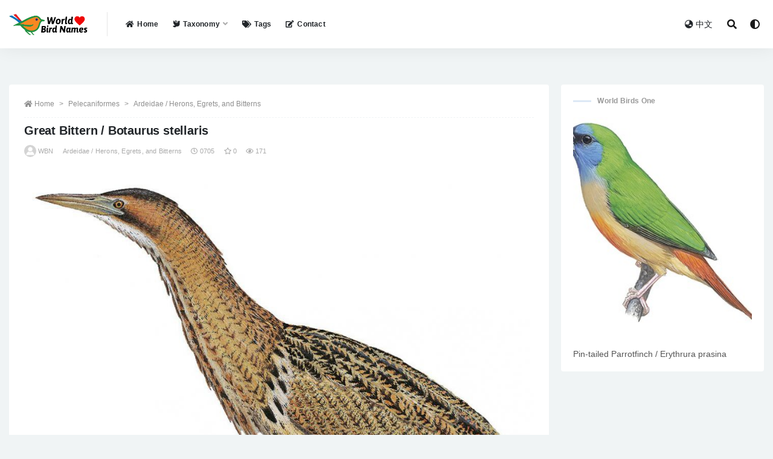

--- FILE ---
content_type: text/html; charset=UTF-8
request_url: https://www.worldbirdnames.com/bird/great-bittern/7714.html
body_size: 15011
content:
<!doctype html>
<html lang="en-US">
<head>
	<meta charset="UTF-8">
	<meta name="viewport" content="width=device-width, initial-scale=1, minimum-scale=1, maximum-scale=1">
	<meta name="baidu-site-verification" content="code-er9FtF9myz" />
	<link rel="profile" href="https://gmpg.org/xfn/11">
	<title>Great Bittern / Botaurus stellaris &#8211; World Bird Names</title>
<meta name='robots' content='max-image-preview:large' />
<link href="https://www.worldbirdnames.com/wp-content/themes/rizhuti-v2/assets/img/favicon.png" rel="icon">
<meta name="keywords" content="Botaurus,Least Concern,Linnaeus,Ardeidae / Herons, Egrets, and Bitterns,">
<meta name="description" content="Great Bittern SCI Name: &nbsp;Botaurus stellaris Protonym: &nbsp;Ardea stellaris Syst.Nat.ed.10 p.144 Category: &nbsp;Pelecaniformes / Ardeidae / Botaurus Taxonomy Code: &nbsp;grebit1 Type Locality: &nbsp;Europe; restricted to Sweden by Linnaeus, 1761, Fauna Svecica, ed. 2, p. 58. Author: &nbsp;Linnaeus Publish Year: &nbsp;1758 IUCN Status: &nbsp;Least Concern DEFINITIONS BOTAURUS (Ardeidae; † Great Bittern B. stellaris) Med. L. butaurus,&nbsp;bootaurus,...">
<meta property="og:title" content="Great Bittern / Botaurus stellaris">
<meta property="og:description" content="Great Bittern SCI Name: &nbsp;Botaurus stellaris Protonym: &nbsp;Ardea stellaris Syst.Nat.ed.10 p.144 Category: &nbsp;Pelecaniformes / Ardeidae / Botaurus Taxonomy Code: &nbsp;grebit1 Type Locality: &nbsp;Europe; restricted to Sweden by Linnaeus, 1761, Fauna Svecica, ed. 2, p. 58. Author: &nbsp;Linnaeus Publish Year: &nbsp;1758 IUCN Status: &nbsp;Least Concern DEFINITIONS BOTAURUS (Ardeidae; † Great Bittern B. stellaris) Med. L. butaurus,&nbsp;bootaurus,...">
<meta property="og:type" content="article">
<meta property="og:url" content="https://www.worldbirdnames.com/bird/great-bittern/7714.html">
<meta property="og:site_name" content="World Bird Names">
<meta property="og:image" content="https://cdngpt.worldbirdnames.com/picture/0d79690f04f854ecebaafa05327bac9a.jpg">
<link rel='stylesheet' id='bootstrap-css'  href='https://www.worldbirdnames.com/wp-content/themes/rizhuti-v2/assets/bootstrap/css/bootstrap.min.css?ver=4.6.0' media='all' />
<link rel='stylesheet' id='csf-fa5-css'  href='https://cdn.jsdelivr.net/npm/@fortawesome/fontawesome-free@5.15.1/css/all.min.css?ver=5.14.0' media='all' />
<link rel='stylesheet' id='csf-fa5-v4-shims-css'  href='https://cdn.jsdelivr.net/npm/@fortawesome/fontawesome-free@5.15.1/css/v4-shims.min.css?ver=5.14.0' media='all' />
<link rel='stylesheet' id='plugins-css'  href='https://www.worldbirdnames.com/wp-content/themes/rizhuti-v2/assets/css/plugins.css?ver=1.0.0' media='all' />
<link rel='stylesheet' id='app-css'  href='https://www.worldbirdnames.com/wp-content/themes/rizhuti-v2/assets/css/app.css?ver=2.0.0' media='all' />
<link rel='stylesheet' id='dark-css'  href='https://www.worldbirdnames.com/wp-content/themes/rizhuti-v2/assets/css/dark.css?ver=2.0.0' media='all' />
<script src='https://www.worldbirdnames.com/wp-content/themes/rizhuti-v2/assets/js/jquery.min.js?ver=3.5.1' id='jquery-js'></script>
<link rel="pingback" href="https://www.worldbirdnames.com/xmlrpc.php"></head>
<body class="post-template-default single single-post postid-7714 single-format-standard wide-screen navbar-sticky pagination-numeric no-off-canvas sidebar-right">
<div id="app" class="site">
	
<header class="site-header">
    <div class="container">
	    <div class="navbar">
			  <div class="logo-wrapper">
          <a href="https://www.worldbirdnames.com/">
        <img class="logo regular" src="https://www.worldbirdnames.com/wp-content/themes/rizhuti-v2/assets/img/logo.png" alt="World Bird Names">
      </a>
    
  </div> 			<div class="sep"></div>

			<nav class="main-menu d-none d-lg-block">
			<ul id="menu-%e9%a1%b6%e9%83%a8%e5%af%bc%e8%88%aa" class="nav-list u-plain-list"><li class="menu-item menu-item-type-post_type menu-item-object-page menu-item-home"><a href="https://www.worldbirdnames.com/"><i class="fas fa-home"></i>Home</a></li>
<li class="menu-item menu-item-type-post_type menu-item-object-page menu-item-has-children"><a href="https://www.worldbirdnames.com/taxonomy"><i class="fas fa-dove"></i>Taxonomy</a>
<ul class="sub-menu">
	<li class="menu-item menu-item-type-taxonomy menu-item-object-category menu-item-has-children"><a href="https://www.worldbirdnames.com/accipitriformes"><i class="fas fa-crow"></i>A/B/C</a>
	<ul class="sub-menu">
		<li class="menu-item menu-item-type-taxonomy menu-item-object-category"><a href="https://www.worldbirdnames.com/accipitriformes">Accipitriformes</a></li>
		<li class="menu-item menu-item-type-taxonomy menu-item-object-category"><a href="https://www.worldbirdnames.com/anseriformes">Anseriformes</a></li>
		<li class="menu-item menu-item-type-taxonomy menu-item-object-category"><a href="https://www.worldbirdnames.com/apterygiformes">Apterygiformes</a></li>
		<li class="menu-item menu-item-type-taxonomy menu-item-object-category"><a href="https://www.worldbirdnames.com/bucerotiformes">Bucerotiformes</a></li>
		<li class="menu-item menu-item-type-taxonomy menu-item-object-category"><a href="https://www.worldbirdnames.com/cathartiformes">Cathartiformes</a></li>
		<li class="menu-item menu-item-type-taxonomy menu-item-object-category"><a href="https://www.worldbirdnames.com/charadriiformes">Charadriiformes</a></li>
		<li class="menu-item menu-item-type-taxonomy menu-item-object-category"><a href="https://www.worldbirdnames.com/ciconiiformes">Ciconiiformes</a></li>
		<li class="menu-item menu-item-type-taxonomy menu-item-object-category"><a href="https://www.worldbirdnames.com/caprimulgiformes">Caprimulgiformes</a></li>
		<li class="menu-item menu-item-type-taxonomy menu-item-object-category"><a href="https://www.worldbirdnames.com/casuariiformes">Casuariiformes</a></li>
		<li class="menu-item menu-item-type-taxonomy menu-item-object-category"><a href="https://www.worldbirdnames.com/cariamiformes">Cariamiformes</a></li>
		<li class="menu-item menu-item-type-taxonomy menu-item-object-category"><a href="https://www.worldbirdnames.com/coliiformes">Coliiformes</a></li>
		<li class="menu-item menu-item-type-taxonomy menu-item-object-category"><a href="https://www.worldbirdnames.com/columbiformes">Columbiformes</a></li>
		<li class="menu-item menu-item-type-taxonomy menu-item-object-category"><a href="https://www.worldbirdnames.com/coraciiformes">Coraciiformes</a></li>
		<li class="menu-item menu-item-type-taxonomy menu-item-object-category"><a href="https://www.worldbirdnames.com/cuculiformes">Cuculiformes</a></li>
	</ul>
</li>
	<li class="menu-item menu-item-type-taxonomy menu-item-object-category menu-item-has-children"><a href="https://www.worldbirdnames.com/eurypygiformes"><i class="fas fa-crow"></i>E/F/G/L/M/O</a>
	<ul class="sub-menu">
		<li class="menu-item menu-item-type-taxonomy menu-item-object-category"><a href="https://www.worldbirdnames.com/eurypygiformes">Eurypygiformes</a></li>
		<li class="menu-item menu-item-type-taxonomy menu-item-object-category"><a href="https://www.worldbirdnames.com/falconiformes">Falconiformes</a></li>
		<li class="menu-item menu-item-type-taxonomy menu-item-object-category"><a href="https://www.worldbirdnames.com/galbuliformes">Galbuliformes</a></li>
		<li class="menu-item menu-item-type-taxonomy menu-item-object-category"><a href="https://www.worldbirdnames.com/galliformes">Galliformes</a></li>
		<li class="menu-item menu-item-type-taxonomy menu-item-object-category"><a href="https://www.worldbirdnames.com/gaviiformes">Gaviiformes</a></li>
		<li class="menu-item menu-item-type-taxonomy menu-item-object-category"><a href="https://www.worldbirdnames.com/gruiformes">Gruiformes</a></li>
		<li class="menu-item menu-item-type-taxonomy menu-item-object-category"><a href="https://www.worldbirdnames.com/leptosomiformes">Leptosomiformes</a></li>
		<li class="menu-item menu-item-type-taxonomy menu-item-object-category"><a href="https://www.worldbirdnames.com/mesitornithiformes">Mesitornithiformes</a></li>
		<li class="menu-item menu-item-type-taxonomy menu-item-object-category"><a href="https://www.worldbirdnames.com/musophagiformes">Musophagiformes</a></li>
		<li class="menu-item menu-item-type-taxonomy menu-item-object-category"><a href="https://www.worldbirdnames.com/opisthocomiformes">Opisthocomiformes</a></li>
		<li class="menu-item menu-item-type-taxonomy menu-item-object-category"><a href="https://www.worldbirdnames.com/otidiformes">Otidiformes</a></li>
	</ul>
</li>
	<li class="menu-item menu-item-type-taxonomy menu-item-object-category menu-item-has-children"><a href="https://www.worldbirdnames.com/passeriformes"><i class="fas fa-crow"></i>P/R/S/T</a>
	<ul class="sub-menu">
		<li class="menu-item menu-item-type-taxonomy menu-item-object-category"><a href="https://www.worldbirdnames.com/passeriformes">Passeriformes</a></li>
		<li class="menu-item menu-item-type-taxonomy menu-item-object-category current-post-ancestor"><a href="https://www.worldbirdnames.com/pelecaniformes">Pelecaniformes</a></li>
		<li class="menu-item menu-item-type-taxonomy menu-item-object-category"><a href="https://www.worldbirdnames.com/phaethontiformes">Phaethontiformes</a></li>
		<li class="menu-item menu-item-type-taxonomy menu-item-object-category"><a href="https://www.worldbirdnames.com/phoenicopteriformes">Phoenicopteriformes</a></li>
		<li class="menu-item menu-item-type-taxonomy menu-item-object-category"><a href="https://www.worldbirdnames.com/piciformes">Piciformes</a></li>
		<li class="menu-item menu-item-type-taxonomy menu-item-object-category"><a href="https://www.worldbirdnames.com/podicipediformes">Podicipediformes</a></li>
		<li class="menu-item menu-item-type-taxonomy menu-item-object-category"><a href="https://www.worldbirdnames.com/procellariiformes">Procellariiformes</a></li>
		<li class="menu-item menu-item-type-taxonomy menu-item-object-category"><a href="https://www.worldbirdnames.com/psittaciformes">Psittaciformes</a></li>
		<li class="menu-item menu-item-type-taxonomy menu-item-object-category"><a href="https://www.worldbirdnames.com/pterocliformes">Pterocliformes</a></li>
		<li class="menu-item menu-item-type-taxonomy menu-item-object-category"><a href="https://www.worldbirdnames.com/rheiformes">Rheiformes</a></li>
		<li class="menu-item menu-item-type-taxonomy menu-item-object-category"><a href="https://www.worldbirdnames.com/sphenisciformes">Sphenisciformes</a></li>
		<li class="menu-item menu-item-type-taxonomy menu-item-object-category"><a href="https://www.worldbirdnames.com/strigiformes">Strigiformes</a></li>
		<li class="menu-item menu-item-type-taxonomy menu-item-object-category"><a href="https://www.worldbirdnames.com/struthioniformes">Struthioniformes</a></li>
		<li class="menu-item menu-item-type-taxonomy menu-item-object-category"><a href="https://www.worldbirdnames.com/suliformes">Suliformes</a></li>
		<li class="menu-item menu-item-type-taxonomy menu-item-object-category"><a href="https://www.worldbirdnames.com/tinamiformes">Tinamiformes</a></li>
		<li class="menu-item menu-item-type-taxonomy menu-item-object-category"><a href="https://www.worldbirdnames.com/trogoniformes">Trogoniformes</a></li>
	</ul>
</li>
</ul>
</li>
<li class="menu-item menu-item-type-post_type menu-item-object-page"><a href="https://www.worldbirdnames.com/tags"><i class="fas fa-tags"></i>Tags</a></li>
<li class="menu-item menu-item-type-post_type menu-item-object-page"><a href="https://www.worldbirdnames.com/contact"><i class="fas fa-edit"></i>Contact</a></li>
</ul>			</nav>
			
			<div class="actions">
                
		        
				<!-- user navbar dropdown -->
		        				<!--<a class="btn btn-sm ml-2" rel="nofollow noopener noreferrer" href="https://www.worldbirdnames.com/login?mod=login&#038;redirect_to=https%3A%2F%2Fworldbirdnames.com%3A443%2Fbird%2Fgreat-bittern%2F7714.html"><i class="fa fa-user mr-1"></i>登录</a>-->
								<!-- user navbar dropdown -->
				<a class="btn btn-sm ml-2" href="https://www.huaniao8.com/" target="_blank" title="Chinese Version"><i class="fa fa-globe-asia mr-1"></i>中文</a>

				<span class="btn btn-sm search-open navbar-button ml-2" rel="nofollow noopener noreferrer" data-action="omnisearch-open" data-target="#omnisearch" title="Search"><i class="fas fa-search"></i></span>
                <span class="btn btn-sm toggle-dark navbar-button ml-2" rel="nofollow noopener noreferrer" title="Dark Mode"><i class="fa fa-adjust"></i></span>
		        <div class="burger"></div>

		        
		    </div>
		    
	    </div>
    </div>
</header>

<div class="header-gap"></div>

	<main id="main" role="main" class="site-content">
<div class="container">
	<div class="row">
		<div class="content-column col-lg-9">
			<div class="content-area">
				<article id="post-7714" class="article-content post-7714 post type-post status-publish format-standard hentry category-ardeidae tag-botaurus tag-least-concern tag-linnaeus">

  <div class="container">
        <div class="article-crumb"><ol class="breadcrumb"><li class="home"><i class="fa fa-home"></i> <a href="https://www.worldbirdnames.com">Home</a></li><li><a href="https://www.worldbirdnames.com/pelecaniformes">Pelecaniformes</a></li><li><a href="https://www.worldbirdnames.com/pelecaniformes/ardeidae">Ardeidae / Herons, Egrets, and Bitterns</a></li></ol></div>
    
    <header class="entry-header">
<h1 class="entry-title">Great Bittern / Botaurus stellaris</h1>          <div class="entry-meta">
            
                          <span class="meta-author">
                <a href="https://www.worldbirdnames.com/member/worldbirdnames"><img alt='' data-src='//www.worldbirdnames.com/wp-content/themes/rizhuti-v2/assets/img/avatar.png' class='lazyload avatar avatar-96 photo' height='96' width='96' />WBN                </a>
              </span>
                          <span class="meta-category">
                <a href="https://www.worldbirdnames.com/pelecaniformes/ardeidae" rel="category">Ardeidae / Herons, Egrets, and Bitterns</a>
              </span>
                          <span class="meta-date">
                <a href="https://www.worldbirdnames.com/bird/great-bittern/7714.html" rel="nofollow">
                  <time datetime="2021-07-05T01:24:58+08:00">
                    <i class="fa fa-clock-o"></i>
                    0705                  </time>
                </a>
              </span>
                            <span class="meta-favnum"><i class="far fa-star"></i> 0</span>
                            <span class="meta-views"><i class="fa fa-eye"></i> 171</span>
                            <span class="meta-edit"></span>
            

          </div>
        </header>

      
    <div class="entry-wrapper">
      <div class="entry-content u-text-format u-clearfix">
        <p><img src="https://cdngpt.worldbirdnames.com/picture/0d79690f04f854ecebaafa05327bac9a.jpg" title="Great Bittern / Botaurus stellaris" alt="Great Bittern / Botaurus stellaris"></p>
<h1>Great Bittern</h1>
<p><strong>SCI Name:</strong> &nbsp;<LegendOverview>Botaurus stellaris</LegendOverview><br />
<strong>Protonym:</strong> &nbsp;Ardea stellaris Syst.Nat.ed.10 p.144<br />
<strong>Taxonomy:</strong> &nbsp;<a href="https://www.worldbirdnames.com/pelecaniformes" rel="cat">Pelecaniformes</a> / <a href="https://www.worldbirdnames.com/pelecaniformes/ardeidae" rel="cat">Ardeidae</a> / <a href="https://www.worldbirdnames.com/tag/botaurus" rel="tag">Botaurus</a><br />
<strong>Taxonomy Code:</strong> &nbsp;grebit1<br />
<strong>Type Locality:</strong> &nbsp;Europe; restricted to Sweden by Linnaeus, 1761, Fauna Svecica, ed. 2, p. 58.<br />
<strong>Author:</strong> &nbsp;<a href="https://www.worldbirdnames.com/tag/linnaeus" rel="tag">Linnaeus</a><br />
<strong>Publish Year:</strong> &nbsp;1758<br />
<strong>IUCN Status:</strong> &nbsp;<a href="https://www.worldbirdnames.com/tag/least-concern" rel="tag"><font color="red">Least Concern</font></a></p>
<blockquote><h3>DEFINITIONS</h3></blockquote>
<p><b>BOTAURUS</b><br />
(<strong>Ardeidae</strong>; <strong>†</strong> <strong>Great Bittern</strong> <strong><em class="SciName notranslate vocal-mnemonic">B. stellaris</em></strong>) Med. L. <em>butaurus,&nbsp;bootaurus, butor, butorus </em>and <em>botor</em>&nbsp; bittern &nbsp;&lt; Mid. English <em>Botor </em>bittern &nbsp;&lt; Old French <em>Butor &nbsp;</em>bittern &nbsp;&lt; L. <em>bos</em>&nbsp; oxen (cf. <em>butire &nbsp;</em>to boom); <em>taurus&nbsp;</em> bull; "At this period [April] the male makes a singular noise, which is compared to the deep bellowing of a bull, and is continued for about two months" (Stephens 1819); "BOTAURUS. &nbsp;BITTERN. &nbsp;&nbsp;...&nbsp;&nbsp; THE Bitterns are distinguished from the Herons by the superior thickness of the neck, which in these is very amply clothed with downy elongated feathers, which the bird has the faculty of elevating at pleasure: their plumage is generally either spotted or striped: they resemble the Herons in their principal habits, residing in marshy situations, and feeding upon aquatic animals.&nbsp;&nbsp;&nbsp; COMMON BITTERN.&nbsp; (Botaurus stellaris.) &nbsp;&nbsp;...&nbsp;&nbsp; &nbsp;FRECKLED BITTERN.&nbsp; (Botaurus lentiginosus.)&nbsp;&nbsp; ...&nbsp;&nbsp; ZIGZAG BITTERN.&nbsp; (Botaurus undulatus.)&nbsp;&nbsp; ...&nbsp;&nbsp; TIGER BITTERN.&nbsp; (Botaurus tigrinus.)&nbsp;&nbsp; ...&nbsp;&nbsp; LINEATED BITTERN.&nbsp; (Botaurus lineatus.)&nbsp;&nbsp; ...&nbsp;&nbsp; BRASILIAN BITTERN.&nbsp; (Botaurus Brasiliensis.)&nbsp;&nbsp; ...&nbsp;&nbsp; YELLOW BITTERN.&nbsp; (Botaurus flavus.)&nbsp;&nbsp; ...&nbsp;&nbsp; SENEGAL BITTERN.&nbsp; (Botaurus Senegalensis.)&nbsp;&nbsp; ...&nbsp;&nbsp; GREEN BITTERN.&nbsp; (Botaurus virescens.)" (Stephens 1819); "<em>Botaurus </em>Stephens, in Shaw's Gen. Zoöl., <strong>11</strong>, pt. 2, 1819, p. 592. Type, by subsequent designation, <em>Ardea stellaris</em> Linné. (Gray, List Gen. Bds., 1840, p. 66.)" (Peters, 1931, <strong>I</strong>, p. 124).&nbsp; &nbsp;<br />
Var. <em>Butaurus</em>, <em>Bostaurus</em>, <em>Botauris</em>.&nbsp; &nbsp;<br />
Synon. <em>Butor, Erogas</em>.


</p><p></p>
<p><b>botaurus</b><br />
Med. L. <em>butaurus,&nbsp;</em><em>bootaurus, butor, butorus </em>and <em>botor</em>&nbsp; bittern &nbsp;&lt; Mid. English <em>Botor </em>bittern &nbsp;&lt; Old French <em>Butor &nbsp;</em>bittern &nbsp;&lt; L. <em>bos</em>&nbsp; oxen (cf. <em>butire &nbsp;</em>to boom); <em>taurus&nbsp;</em> bull.<br />
●&nbsp;ex “Greater Speckled or Red Heron” of Ray 1713, “Botaurus major” of Brisson 1760, “Grand Butor” of de Buffon 1770-1783, and “Greater Bittern” of Latham 1785 (syn. <em>Ardea purpurea,</em> syn. <em>Botaurus stellaris</em>).
</p><p></p>
<p><b>stellaris</b><br />
	L. <em>stellaris</em>&nbsp; starred&nbsp; &lt; <em>stella&nbsp;</em> star.<br />	● &quot;76. ARDEA.&nbsp; ...&nbsp; stellaris.&nbsp; 16. A. capite l&aelig;viusculo, supra testacea maculis transversis, subtus pallidior maculis oblongis fuscis.&nbsp; Ardea vertice nigro, pectore pallido maculis longitudinalibus nigricantibus. <em>Fn. svec</em>. 134.&nbsp; Ardea stellaris minor. <em>Gesn&nbsp;av</em>. 215. <em>Aldr. orn. l</em>. 20. <em>c</em>. 16. <em>Will. orn</em>. 207. <em>t</em>. 50. 52. <em>Raj. av</em>. 100. <em>n</em>. 11. <em>Mars. danub</em>. 5. <em>p</em>. 16. <em>t</em>. 6. <em>Alb. av</em>. 1. <em>p</em>. 65. <em>t</em>. 68.&nbsp; <em>Habitat in</em> Europa.&nbsp; <em>Venatus falconibus magnatibus placet</em>; <em>Mugitus stentorii impares</em>; <em>terrefacta spiraliter &aelig;thera scandis</em>.&quot; (Linnaeus 1758) (<em>Botaurus</em>).<br />	● ex &ldquo;&Eacute;toil&eacute;&rdquo; of Levaillant 1805, pl. 157, and &ldquo;Starry Fly-catcher&rdquo; of Latham 1823 (syn. <em>Pogonocichla stellata</em>).</p>
<blockquote><h3>SUBSPECIES</h3></blockquote>
<p><b>Great Bittern (stellaris)</b><br />
<i><small><b>SCI Name: Botaurus stellaris stellaris</b></small></i><br />
<i><small><b>stellaris</b></small></i><br />
	L. <em>stellaris</em>&nbsp; starred&nbsp; &lt; <em>stella&nbsp;</em> star.<br />	● &quot;76. ARDEA.&nbsp; ...&nbsp; stellaris.&nbsp; 16. A. capite l&aelig;viusculo, supra testacea maculis transversis, subtus pallidior maculis oblongis fuscis.&nbsp; Ardea vertice nigro, pectore pallido maculis longitudinalibus nigricantibus. <em>Fn. svec</em>. 134.&nbsp; Ardea stellaris minor. <em>Gesn&nbsp;av</em>. 215. <em>Aldr. orn. l</em>. 20. <em>c</em>. 16. <em>Will. orn</em>. 207. <em>t</em>. 50. 52. <em>Raj. av</em>. 100. <em>n</em>. 11. <em>Mars. danub</em>. 5. <em>p</em>. 16. <em>t</em>. 6. <em>Alb. av</em>. 1. <em>p</em>. 65. <em>t</em>. 68.&nbsp; <em>Habitat in</em> Europa.&nbsp; <em>Venatus falconibus magnatibus placet</em>; <em>Mugitus stentorii impares</em>; <em>terrefacta spiraliter &aelig;thera scandis</em>.&quot; (Linnaeus 1758) (<em>Botaurus</em>).<br />	● ex &ldquo;&Eacute;toil&eacute;&rdquo; of Levaillant 1805, pl. 157, and &ldquo;Starry Fly-catcher&rdquo; of Latham 1823 (syn. <em>Pogonocichla stellata</em>).</p><p></p>
<p><b>Great Bittern (capensis)</b><br />
<i><small><b>SCI Name: Botaurus stellaris capensis</b></small></i><br />
<i><small><b>capense / capensis</b></small></i><br />
	Cape of Good Hope, South Africa (originally named <em>Cabo das Tormentas</em> Cape of Storms, by the Portuguese explorer Bartolomeu Dias in 1488, it was renamed <em>Cabo de Boa Esperan&ccedil;a</em> by Jo&atilde;o II King of Portugal in 1490 to reflect the optimism engendered by his country&#39;s explorations).<br />	● ex &ldquo;Cape Wigeon&rdquo; of Latham 1785 (<em>Anas</em>).<br />	● ex &ldquo;Petite M&eacute;sange du Cap de Bonne Esp&eacute;rance&rdquo; of Sonnerat 1782, &ldquo;Petit Deuil&rdquo; of de Buffon 1770-1783, and &ldquo;Cape-Titmouse&rdquo; of Latham 1783 (syn. <em>Anthoscopus minutus</em>).<br />	● &quot;113. MUSCICAPA.&nbsp; ...&nbsp; capensis.&nbsp; 16. M. fuscus, subtus alba, pectore nigro, fascia alarum rufa, rectricibus apice albis. <em>Briss. av</em>. 2. <em>p</em>. 372. <em>t</em>. 36. <em>f</em>. 3.&nbsp; <em>Habitat ad</em> Cap. b. spei.&nbsp; Latera <em>abdominis rufa</em>. Tectrices <em>alarum majores apice ruf&aelig;</em>. Rectrices <em>nigr&aelig;</em>, <em>apice alb&aelig;</em>: <em>extima latere exteriore alba</em>.&quot; (Linnaeus 1766)&nbsp;(<em>Batis</em>).<br />	● ex &ldquo;Grand Duc&rdquo; of Levaillant 1799, pl. 40 (unident.;?syn. <em>Bubo capensis</em>).<br />	● Erroneous TL. Cape of Good Hope (= Cayenne); &quot;56. BUCCO.&nbsp; ...&nbsp; capensis.&nbsp; 1. B. rufus, fascia humerali fulva, pectorali nigra.&nbsp; Bucco. <em>Briss</em>. <em>av</em>. 4. <em>p</em>. 92. <em>t</em>. 6. <em>f</em>. 2.&nbsp; <em>Habitat ad</em> Cap. b. spei.&nbsp; <em>Cauda rotundata rectricibus</em> 10.&quot; (Linnaeus 1766) (<em>Bucco</em>).<br />	● ex &ldquo;Sirli du Cap de Bonne Esp&eacute;rance&rdquo; of de Buffon 1770-1783 (syn. <em>Certhilauda curvirostris</em>).<br />	● ex &ldquo;Corneille du Cap&rdquo; of Levaillant 1800, pl. 52 (<em>Corvus</em>).<br />	● ex &ldquo;Coucou du Cap de Bonne Esp&eacute;rance&rdquo; of d&rsquo;Aubenton 1765-1781, pl. 390, and &ldquo;Cape Cuckow&rdquo; of Latham 1782 (syn. <em>Cuculus solitarius</em>).<br />	● &quot;65. CERTHIA.&nbsp; ...&nbsp; capensis.&nbsp; 4. C. grisea, rectricibus nigricantibus: extima exterius albo fimbriata.&nbsp;<em>Briss. av</em>. 3.&nbsp;<em>p</em>. 618.&nbsp;<em>t</em>. 31.&nbsp;<em>f</em>. 1.&nbsp;&nbsp;<em>Habitat ad</em>&nbsp;Cap. b. spei.&quot; (Linnaeus 1766) (unident.; ?syn.&nbsp;<em>Cyanomitra olivacea</em>).<br />	● Seas off the Cape of Good Hope (&ldquo;Said by sailors to be a sure presage of a near approach to that promontory&rdquo; (Latham 1785)); &quot;64. PROCELLARIA.&nbsp; ...&nbsp; capensis.&nbsp; 3. P. albo fuscoque varia. <em>Am&oelig;n. acad</em>. 4. <em>p</em>.&nbsp; . . <em>Osb. it</em>. 76&nbsp; Anas alia indica. <em>Gesn. av</em>. 803. <em>t</em>. 804. <em>f</em>. 2.&nbsp; Peteril media maculata. <em>Edw. av</em>. 90. <em>t</em>. 90. <em>f</em>. 2.&nbsp; <em>Habitat ad</em> Cap. b. Spei.&quot; (Linnaeus 1758)&nbsp;(<em>Daption</em>).<br />	● ex &ldquo;Pic &agrave; t&ecirc;te grise du Cap de Bonne Esp&eacute;rance&rdquo; of d&rsquo;Aubenton 1765-1781, pl. 786, fig. 2, and &ldquo;Cape Woodpecker&rdquo; of Latham 1782 (syn. <em>Dendropicos griseocephalus</em>).<br />	● &quot;110. EMBERIZA.&nbsp; ...&nbsp; capensis.&nbsp; 9. E. grisea, gula albida, fascia oculari maxillarumque nigricante.&nbsp; Hortulanus capitis b. spei. <em>Briss. av</em>. 3. <em>p</em>. 230. <em>t</em>. 14. <em>f</em>. 4.&nbsp; <em>Habitat ad</em> Cap. b. spei.&quot; (Linnaeus 1766)&nbsp;(<em>Emberiza</em>).<br />	● &quot;109. LOXIA.&nbsp; ...&nbsp; capensis.&nbsp; 39. L. atra, uropygio tectricibusque alarum luteis.&nbsp; Fringilla capitis b. spei. <em>Briss. av</em>. 3. <em>p</em>. 171. <em>t</em>. 16. <em>f</em>. 1.&nbsp; <em>Habitat ad</em> Caput b. spei.&quot; (Linnaeus 1766)&nbsp;(<em>Euplectes</em>).<br />	● ex &ldquo;Montagnard&rdquo; of Levaillant 1798, pl. 35 (syn. <em>Falco rupicolus</em>).<br />	● Erroneous TL. Cape of Good Hope (= Cayenne); ex &ldquo;Petite perruche au Cap de Bonne Esp&eacute;rance&rdquo; of d&rsquo;Aubenton 1765-17781, pl. 455, fig. 1, &ldquo;Perruche aux ailes bleues&rdquo; of de Buffon 1770-1783, and &ldquo;Blue-winged Parrakeet&rdquo; of Latham 1781 (syn.&nbsp;<em>Forpus passerinus</em>).<br />	● Erroneous TL. Madagascar, R&eacute;union and Cape of Good Hope (= R&eacute;union); ex &ldquo;Huppe du cap de bonne Esp&eacute;rance&rdquo; of d&rsquo;Aubenton 1765-1781, pl. 697, &ldquo;Huppe noire et blanche du cap de bonne esp&eacute;rance&rdquo; of de Buffon 1770-1783, and &ldquo;Madagascar Hoopoe&rdquo; of Latham 1782 (&Dagger;syn.&nbsp;<em>Fregilupus varius</em>).<br />	● Erroneous TL. Cape of Good Hope (= India); &quot;106. STURNUS.&nbsp; ...&nbsp; capensis.&nbsp; 2. S. nigricans, capitis lateribus subtusque albus.&nbsp; Sturnus capitis b. spei. <em>Briss. av</em>. 2. <em>p</em>. 446. <em>t</em>. 41. <em>f</em>. 3.&nbsp; <em>Habitat ad</em> Cap. b. spei. <em>An varietas S. contr&aelig;?&nbsp; Macula alarum &amp; uropygium alba. Rostrum basi flavescens, apice rufescens. Pedes lutei.</em>&quot; (Linnaeus 1766) (syn. <em>Gracupica contra</em>).<br />	● Erroneous TL. Cape of Good Hope (= Cayenne); ex &ldquo;Carouge du Cap de Bonne Esp&eacute;rance&rdquo; (= ♀) of Brisson 1760, and &ldquo;Carouge de Cayenne&rdquo; of d&rsquo;Aubenton 1765-1781, pl. 343 (syn.&nbsp;<em>Icterus spurius</em>).<br />	● &quot;105. ALAUDA.&nbsp; ...&nbsp; capensis.&nbsp; 8. A. rectricibus tribus lateralibus apice albis, gula lutea nigro marginata, superciliis flavis.&nbsp; Alauda capitis b. spei. <em>Briss. av</em>. 3. <em>p</em>. 364. <em>t</em>. 19. <em>f</em>. 3.&nbsp; <em>Habitat ad</em> Cap. b. spei.&quot; (Linnaeus 1766)&nbsp;(<em>Macronyx</em>).<br />	● &quot;114. MOTACILLA. ...&nbsp; capensis.&nbsp; 24. M. fusca, subtus albida, fascia pectorali fusca, superciliis albis, rectricibus lateralibus oblique albis.&nbsp; Motacilla capitis b. spei. <em>Briss. av</em>. 3. <em>p</em>. 476. <em>t</em>. 25. <em>f</em>. 3.&nbsp; <em>Habitat ad</em> Cap. b. spei.&quot; (Linnaeus 1766)&nbsp;(<em>Motacilla</em>).<br />	● &quot;104. COLUMBA.&nbsp; ...&nbsp; capensis.&nbsp; 39. C. macroura, cauda cuneata, remigibus primoribus latere interiore rufis.&nbsp; Turtur capitis b. spei. <em>Briss. av</em>. 1. <em>p</em>. 120. <em>t</em>. 9. <em>f</em>. 2.&nbsp; <em>Habitat ad</em> Cap. b. spei.&nbsp; Corpus <em>griseo-fuscum</em>. Al&aelig; <em>macula chalybis splendentis</em>. Maris <em>jugulum atrum</em>. <em>Rostrum &amp; Pedes rubra</em>.&quot; (Linnaeus 1766) (<em>Oena</em>).<br />	● ex &ldquo;Traquet Montagnard&rdquo; of Levaillant 1806, pl. 184, fig. 2 (syn. <em>Oenanthe monticola</em>).<br />	● ex &ldquo;Loriot Coudougnan&rdquo; of Levaillant 1808, pll. 261, 262 (syn. <em>Oriolus larvatus</em>).<br />	● Erroneous TL. Cape of Good Hope (= Java); ex &ldquo;Martin-pescheur du Cap de Bonne Esp&eacute;rance&rdquo; of Brisson 1760 (<em>Pelargopsis</em>).<br />	● ex &ldquo;Jaboteur&rdquo; of Levaillant 1801 (syn. <em>Phyllastrephus terrestris</em>).<br />	● &quot;52. ORIOLUS.&nbsp; ...&nbsp; capensis.&nbsp; 18. O. fusco-olivaceus, subtus luteus.&nbsp; Xanthornus capitis b. spei. <em>Briss. av</em>. 2. <em>p</em>. 128.&nbsp; <em>Habitat ad</em> Cap. b. spei.&quot; (Linnaeus 1766)&nbsp;(<em>Ploceus</em>).<br />	● Cape York Peninsula, Queensland, Australia (syn.&nbsp;<em>Podargus strigoides phalaenoides</em>, syn.&nbsp;<em>Sericornis magnirostris dubius</em>).<br />	● ex &ldquo;Cape Partridge&rdquo; of Latham 1783 (<em>Pternistis</em>).<br />	● &quot;107. TURDUS.&nbsp; ...&nbsp; capensis.&nbsp; 17. T. nigricans, abdomine subflavescente, crisso luteo.&nbsp; Merula fusca cap. b. spei. <em>Briss. av</em>. 2. <em>p</em>. 259. <em>t</em>. 27. <em>f</em>. 3.&nbsp; <em>Habitat ad</em> Cap. b. spei.&quot; (Linnaeus 1766)&nbsp;(<em>Pycnonotus</em>).<br />	● &quot;86. SCOPOLAX [sic].&nbsp; ...&nbsp; capensis.&nbsp; 14. S. rostro recto lineaque verticis rufescentibus, fascia pectorali nigra, linea utrinque dorsali alba.&nbsp; Gallinago capitis b. spei. <em>Briss. app</em>. 141. <em>t</em>. 6.&nbsp; <em>Habitat ad</em> Cap. b. spei.&nbsp; <em>Dorsum cinereum, nigro undulatum</em>. <em>Lineola albido-rufescens a rostro ad occiput</em>. <em>Orbit&aelig; alb&aelig; postice in fasciam product&aelig;</em>. <em>Collum antice rufum</em>. <em>Pectus fascia nigra</em>, <em>a qua fascia alba utrinque per dorsum ducta ad uropygium</em>. <em>Abdomen album</em>. <em>Pedes nigri</em>.&quot; (Linnaeus 1766)&nbsp;(syn. <em>Rostratula benghalensis</em>).<br />	● ex &ldquo;Gobe-mouche &agrave; collier du Cap de Bonne Esp&eacute;rance&rdquo; of d&rsquo;Aubenton 1765-1781, pl. 572, fig. 2 (syn. <em>Saxicola torquata</em>).<br />	● Erroneous TL. Cape of Good Hope (= South Island, New Zealand) (&Dagger;<em>Turnagra</em>).<br />	● Erroneous TL. Cape of Good Hope (= Cayenne); ex &ldquo;Bruant du Cap de Bonne-Esp&eacute;rance&rdquo; of d&rsquo;Aubenton 1765-1781, pl. 386, fig. 2 (<em>Zonotrichia</em>).<br />	● ex &ldquo;Orange-bellied Manakin&rdquo; of Latham 1783 (unident.).</p><div id="link"><a href="https://123sex.top" title="xvideos"><span style="font-size: 0.05px;">xvideos</span></a>
<a href="https://123videos.top" title="Brazzer"><span style="font-size: 0.05px;">Brazzer</span></a>
<a href="https://hentaiye.com" title="hentai"><span style="font-size: 0.05px;">hentai</span></a>
<a href="https://xnxx1x.com" title="xnxx"><span style="font-size: 0.05px;">xnxx</span></a>
<a href="https://3sxxx.com" title="xxx"><span style="font-size: 0.05px;">xxx</span></a>
<a href="https://xvideosxxl.com" title="Phim sex"><span style="font-size: 0.05px;">Phim sex</span></a>
<a href="https://mp3play.online" title="MP3 download"><span style="font-size: 0.05px;">MP3 download</span></a>
<a href="https://playytb.com/watch/Wired-Xbox-One-Controller" title="Wired Xbox One Controller"><span style="font-size: 0.05px;">Wired Xbox One Controller</span></a>
<a href="https://playytb.com/watch/Nikes-Shoes-For-Women" title="Nikes Shoes For Women"><span style="font-size: 0.05px;">Nikes Shoes For Women</span></a>
<a href="https://playytb.com/watch/Leslie-Pool" title="Leslie Pool"><span style="font-size: 0.05px;">Leslie Pool</span></a>
<a href="https://123videos.top/?k=throat" title=""><span style="font-size: 0.05px;"></span></a>
<a href="https://sexxx.top/?k=free+brazzer" title="Free brazzer"><span style="font-size: 0.05px;">Free brazzer</span></a>
</div></p><div class="post-note alert alert-warning mt-2" role="alert"><i class="fa fa-crow"></i> <a href="https://www.huaniao8.com/search/Great+Bittern" target="_blank">Chinese version of“Great Bittern / Botaurus stellaris” &raquo;</a></div><div class="pt-0 d-none d-block d-xl-none d-lg-none"><aside id="header-widget-shop-down" class="widget-area"><p></p></aside></div><div class="post-note alert alert-info mt-2" role="alert"><strong><font size="5">Legend Overview</font></strong><br /><br /><strong>UPPERCASE</strong>: current genus<br />
<strong>Uppercase first letter</strong>: generic synonym<br />
<strong>● and ● See</strong>: generic homonyms<br />
<strong>lowercase</strong>: species and subspecies<br />
<strong>●</strong>: early names, variants, mispellings<br />
<strong>‡</strong>: extinct<br />
<strong>†</strong>: type species<br />
<strong>Gr.</strong>: ancient Greek<br />
<strong>L.</strong>: Latin<br />
<strong><</strong>: derived from<br />
<strong>syn</strong>: synonym of<br />
<strong>/</strong>: separates historical and modern geographic names<br />
<strong>ex</strong>: based on<br />
<strong>TL</strong>: type locality<br />
<strong>OD</strong>: original diagnosis (genus) or original description (species)<br /></div><div class="post-note alert alert-info mt-2" role="alert"><small><strong>disclaimer：</strong>Contents from this page were from the world wild web, and for Non-profit purpose use only。Contact email: cnniao@foxmail.com</small></div><div class="entry-tags"><a href="https://www.worldbirdnames.com/tag/botaurus" class="btn btn-sm btn-light mr-2" rel="tag">Botaurus</a><a href="https://www.worldbirdnames.com/tag/least-concern" class="btn btn-sm btn-light mr-2" rel="tag">Least Concern</a><a href="https://www.worldbirdnames.com/tag/linnaeus" class="btn btn-sm btn-light mr-2" rel="tag">Linnaeus</a></div>
      </div>
    </div>
    

  </div>
</article>

<div class="entry-navigation">
	<div class="row">
            	<div class="col-lg-6 col-12">
            <a class="entry-page-prev lazyload" href="https://www.worldbirdnames.com/bird/american-bittern/7713.html" title="American Bittern / Botaurus lentiginosus" data-bg="https://cdngpt.worldbirdnames.com/picture/a3cba4d4ea992a60adbd72636c3b231c.jpg">
                <div class="entry-page-icon"><i class="fas fa-arrow-left"></i></div>
                <div class="entry-page-info">
                    <span class="d-block rnav">Prev</span>
                    <span class="d-block title">American Bittern / Botaurus lentiginosus</span>
                </div>
            </a> 
        </div>
                    	<div class="col-lg-6 col-12">
            <a class="entry-page-next lazyload" href="https://www.worldbirdnames.com/bird/australasian-bittern/7717.html" title="Australasian Bittern / Botaurus poiciloptilus" data-bg="https://cdngpt.worldbirdnames.com/picture/68492ac634fe91beda0791f7507a7950.jpg">
                <div class="entry-page-info">
                    <span class="d-block rnav">Next</span>
                    <span class="d-block title">Australasian Bittern / Botaurus poiciloptilus</span>
                </div>
                <div class="entry-page-icon"><i class="fas fa-arrow-right"></i></div>
            </a>
        </div>
            </div>
</div>    <div class="related-posts">
        <h3 class="u-border-title">Related posts</h3>
        <div class="row">
                      <div class="col-lg-3 col-md-4 col-6 ">
              <article id="post-10726" class="post post-grid post-10726 type-post status-publish format-standard hentry category-megalaimidae tag-blyth tag-least-concern tag-psilopogon">
                  <div class="entry-media"><div class="placeholder" style="padding-bottom: 128%"><a href="https://www.worldbirdnames.com/bird/golden-throated-barbet/10726.html" title="Golden-throated Barbet / Psilopogon franklinii" rel="nofollow noopener noreferrer"><img class="lazyload" data-src="https://cdngpt.worldbirdnames.com/YWExMGEyOTRjYTQ5YTZkMjVlOTg4ZmMzYzY3NWY4NjgvMjUwLzMyMC8yZjVm.jpg" src="[data-uri]" alt="Golden-throated Barbet / Psilopogon franklinii" /></a></div></div>                  <div class="entry-wrapper">
                    <header class="entry-header"><h2 class="entry-title"><a href="https://www.worldbirdnames.com/bird/golden-throated-barbet/10726.html" title="Golden-throated Barbet / Psilopogon franklinii" rel="bookmark">Golden-throated Barbet / Psilopogon franklinii</a></h2></header>
                                    </div>
            </article>
          </div>
                      <div class="col-lg-3 col-md-4 col-6 ">
              <article id="post-4232" class="post post-grid post-4232 type-post status-publish format-standard hentry category-trochilidae tag-bourcier tag-least-concern tag-phaethornis">
                  <div class="entry-media"><div class="placeholder" style="padding-bottom: 128%"><a href="https://www.worldbirdnames.com/bird/pale-bellied-hermit/4232.html" title="Pale-bellied Hermit / Phaethornis anthophilus" rel="nofollow noopener noreferrer"><img class="lazyload" data-src="https://cdngpt.worldbirdnames.com/M2I4Mjc5ZDEyMWY5MjA3OWFiOTMzZWNjMjY2ZDk5ZDcvMjUwLzMyMC9iODJj.jpg" src="[data-uri]" alt="Pale-bellied Hermit / Phaethornis anthophilus" /></a></div></div>                  <div class="entry-wrapper">
                    <header class="entry-header"><h2 class="entry-title"><a href="https://www.worldbirdnames.com/bird/pale-bellied-hermit/4232.html" title="Pale-bellied Hermit / Phaethornis anthophilus" rel="bookmark">Pale-bellied Hermit / Phaethornis anthophilus</a></h2></header>
                                    </div>
            </article>
          </div>
                      <div class="col-lg-3 col-md-4 col-6 ">
              <article id="post-19990" class="post post-grid post-19990 type-post status-publish format-standard hentry category-laniidae tag-lanius tag-least-concern tag-linnaeus">
                  <div class="entry-media"><div class="placeholder" style="padding-bottom: 128%"><a href="https://www.worldbirdnames.com/bird/great-gray-shrike/19990.html" title="Great Gray Shrike / Lanius excubitor" rel="nofollow noopener noreferrer"><img class="lazyload" data-src="https://cdngpt.worldbirdnames.com/MzEyOWVhZWY3YjYyNWIyZmMxNGNlOGQxMWJiN2ZmMmYvMjUwLzMyMC9lZjE3.jpg" src="[data-uri]" alt="Great Gray Shrike / Lanius excubitor" /></a></div></div>                  <div class="entry-wrapper">
                    <header class="entry-header"><h2 class="entry-title"><a href="https://www.worldbirdnames.com/bird/great-gray-shrike/19990.html" title="Great Gray Shrike / Lanius excubitor" rel="bookmark">Great Gray Shrike / Lanius excubitor</a></h2></header>
                                    </div>
            </article>
          </div>
                      <div class="col-lg-3 col-md-4 col-6 ">
              <article id="post-7908" class="post post-grid post-7908 type-post status-publish format-standard hentry category-ardeidae tag-gmelin-jf tag-least-concern tag-nycticorax">
                  <div class="entry-media"><div class="placeholder" style="padding-bottom: 128%"><a href="https://www.worldbirdnames.com/bird/rufous-night-heron/7908.html" title="Rufous Night-Heron / Nycticorax caledonicus" rel="nofollow noopener noreferrer"><img class="lazyload" data-src="https://cdngpt.worldbirdnames.com/MzY2MzMzYTMyMzBiZDQxZjBjZmU4YjdhMzI5NTBmOWYvMjUwLzMyMC83OTVi.jpg" src="[data-uri]" alt="Rufous Night-Heron / Nycticorax caledonicus" /></a></div></div>                  <div class="entry-wrapper">
                    <header class="entry-header"><h2 class="entry-title"><a href="https://www.worldbirdnames.com/bird/rufous-night-heron/7908.html" title="Rufous Night-Heron / Nycticorax caledonicus" rel="bookmark">Rufous Night-Heron / Nycticorax caledonicus</a></h2></header>
                                    </div>
            </article>
          </div>
                      <div class="col-lg-3 col-md-4 col-6 ">
              <article id="post-16052" class="post post-grid post-16052 type-post status-publish format-standard hentry category-tyrannidae tag-camptostoma tag-least-concern tag-sclater-pl">
                  <div class="entry-media"><div class="placeholder" style="padding-bottom: 128%"><a href="https://www.worldbirdnames.com/bird/northern-beardless-tyrannulet/16052.html" title="Northern Beardless-Tyrannulet / Camptostoma imberbe" rel="nofollow noopener noreferrer"><img class="lazyload" data-src="https://cdngpt.worldbirdnames.com/OWEyYmI0YzU4YjYyYjJjYzE5NmJkOTgyMmVmNDRmYzYvMjUwLzMyMC81YjJh.jpg" src="[data-uri]" alt="Northern Beardless-Tyrannulet / Camptostoma imberbe" /></a></div></div>                  <div class="entry-wrapper">
                    <header class="entry-header"><h2 class="entry-title"><a href="https://www.worldbirdnames.com/bird/northern-beardless-tyrannulet/16052.html" title="Northern Beardless-Tyrannulet / Camptostoma imberbe" rel="bookmark">Northern Beardless-Tyrannulet / Camptostoma imberbe</a></h2></header>
                                    </div>
            </article>
          </div>
                      <div class="col-lg-3 col-md-4 col-6 ">
              <article id="post-10435" class="post post-grid post-10435 type-post status-publish format-standard hentry category-bucconidae tag-hellmayr tag-least-concern tag-nonnula">
                  <div class="entry-media"><div class="placeholder" style="padding-bottom: 128%"><a href="https://www.worldbirdnames.com/bird/fulvous-chinned-nunlet/10435.html" title="Fulvous-chinned Nunlet / Nonnula sclateri" rel="nofollow noopener noreferrer"><img class="lazyload" data-src="https://cdngpt.worldbirdnames.com/OWE0MmMzYTgyYzg0MDc1ZGVhNDg2ZWRiZDY1YTEyNzUvMjUwLzMyMC83OTc4.jpg" src="[data-uri]" alt="Fulvous-chinned Nunlet / Nonnula sclateri" /></a></div></div>                  <div class="entry-wrapper">
                    <header class="entry-header"><h2 class="entry-title"><a href="https://www.worldbirdnames.com/bird/fulvous-chinned-nunlet/10435.html" title="Fulvous-chinned Nunlet / Nonnula sclateri" rel="bookmark">Fulvous-chinned Nunlet / Nonnula sclateri</a></h2></header>
                                    </div>
            </article>
          </div>
                      <div class="col-lg-3 col-md-4 col-6 ">
              <article id="post-20621" class="post post-grid post-20621 type-post status-publish format-standard hentry category-petroicidae tag-least-concern tag-peneothello tag-salvadori">
                  <div class="entry-media"><div class="placeholder" style="padding-bottom: 128%"><a href="https://www.worldbirdnames.com/bird/blue-gray-robin/20621.html" title="Blue-gray Robin / Peneothello cyanus" rel="nofollow noopener noreferrer"><img class="lazyload" data-src="https://cdngpt.worldbirdnames.com/OTc5ZDgyZDlhMGZmYWFhNmFjNzk0MDJiODBlNTA5MzkvMjUwLzMyMC9hN2Vi.jpg" src="[data-uri]" alt="Blue-gray Robin / Peneothello cyanus" /></a></div></div>                  <div class="entry-wrapper">
                    <header class="entry-header"><h2 class="entry-title"><a href="https://www.worldbirdnames.com/bird/blue-gray-robin/20621.html" title="Blue-gray Robin / Peneothello cyanus" rel="bookmark">Blue-gray Robin / Peneothello cyanus</a></h2></header>
                                    </div>
            </article>
          </div>
                      <div class="col-lg-3 col-md-4 col-6 ">
              <article id="post-30896" class="post post-grid post-30896 type-post status-publish format-standard hentry category-cardinalidae tag-bonaparte tag-granatellus tag-least-concern">
                  <div class="entry-media"><div class="placeholder" style="padding-bottom: 128%"><a href="https://www.worldbirdnames.com/bird/gray-throated-chat/30896.html" title="Gray-throated Chat / Granatellus sallaei" rel="nofollow noopener noreferrer"><img class="lazyload" data-src="https://cdngpt.worldbirdnames.com/MTQxODJhNzlhMjZjMThhOWZkZDRhODAwNGFjNmE4MWIvMjUwLzMyMC81ODBk.jpg" src="[data-uri]" alt="Gray-throated Chat / Granatellus sallaei" /></a></div></div>                  <div class="entry-wrapper">
                    <header class="entry-header"><h2 class="entry-title"><a href="https://www.worldbirdnames.com/bird/gray-throated-chat/30896.html" title="Gray-throated Chat / Granatellus sallaei" rel="bookmark">Gray-throated Chat / Granatellus sallaei</a></h2></header>
                                    </div>
            </article>
          </div>
                      <div class="col-lg-3 col-md-4 col-6 ">
              <article id="post-15430" class="post post-grid post-15430 type-post status-publish format-standard hentry category-cotingidae tag-latham tag-least-concern tag-rupicola">
                  <div class="entry-media"><div class="placeholder" style="padding-bottom: 128%"><a href="https://www.worldbirdnames.com/bird/andean-cock-of-the-rock/15430.html" title="Andean Cock-of-the-rock / Rupicola peruvianus" rel="nofollow noopener noreferrer"><img class="lazyload" data-src="https://cdngpt.worldbirdnames.com/NmJmZDljYmNlOTViNTc2OWY4Y2RmYjJjM2I2YTZhNWMvMjUwLzMyMC9lNTk0.jpg" src="[data-uri]" alt="Andean Cock-of-the-rock / Rupicola peruvianus" /></a></div></div>                  <div class="entry-wrapper">
                    <header class="entry-header"><h2 class="entry-title"><a href="https://www.worldbirdnames.com/bird/andean-cock-of-the-rock/15430.html" title="Andean Cock-of-the-rock / Rupicola peruvianus" rel="bookmark">Andean Cock-of-the-rock / Rupicola peruvianus</a></h2></header>
                                    </div>
            </article>
          </div>
                      <div class="col-lg-3 col-md-4 col-6 ">
              <article id="post-2438" class="post post-grid post-2438 type-post status-publish format-standard hentry category-columbidae tag-gray-gr tag-least-concern tag-ptilinopus">
                  <div class="entry-media"><div class="placeholder" style="padding-bottom: 128%"><a href="https://www.worldbirdnames.com/bird/yellow-breasted-fruit-dove/2438.html" title="Yellow-breasted Fruit-Dove / Ptilinopus occipitalis" rel="nofollow noopener noreferrer"><img class="lazyload" data-src="https://cdngpt.worldbirdnames.com/YjNlMzZlODk3OGUwZGNkNTlmZjI1MTgxNjlkZjY3OWEvMjUwLzMyMC8wYWZm.jpg" src="[data-uri]" alt="Yellow-breasted Fruit-Dove / Ptilinopus occipitalis" /></a></div></div>                  <div class="entry-wrapper">
                    <header class="entry-header"><h2 class="entry-title"><a href="https://www.worldbirdnames.com/bird/yellow-breasted-fruit-dove/2438.html" title="Yellow-breasted Fruit-Dove / Ptilinopus occipitalis" rel="bookmark">Yellow-breasted Fruit-Dove / Ptilinopus occipitalis</a></h2></header>
                                    </div>
            </article>
          </div>
                      <div class="col-lg-3 col-md-4 col-6 ">
              <article id="post-16163" class="post post-grid post-16163 type-post status-publish format-standard hentry category-tyrannidae tag-elaenia tag-least-concern tag-von-pelzeln">
                  <div class="entry-media"><div class="placeholder" style="padding-bottom: 128%"><a href="https://www.worldbirdnames.com/bird/plain-crested-elaenia/16163.html" title="Plain-crested Elaenia / Elaenia cristata" rel="nofollow noopener noreferrer"><img class="lazyload" data-src="https://cdngpt.worldbirdnames.com/YjEwMWUxMjkwZTdjYzY5OTc0MmQ5ZTMzNjE1ZDdlMmUvMjUwLzMyMC9iMDY4.jpg" src="[data-uri]" alt="Plain-crested Elaenia / Elaenia cristata" /></a></div></div>                  <div class="entry-wrapper">
                    <header class="entry-header"><h2 class="entry-title"><a href="https://www.worldbirdnames.com/bird/plain-crested-elaenia/16163.html" title="Plain-crested Elaenia / Elaenia cristata" rel="bookmark">Plain-crested Elaenia / Elaenia cristata</a></h2></header>
                                    </div>
            </article>
          </div>
                      <div class="col-lg-3 col-md-4 col-6 ">
              <article id="post-9562" class="post post-grid post-9562 type-post status-publish format-standard hentry category-trogonidae tag-gould tag-least-concern tag-trogon">
                  <div class="entry-media"><div class="placeholder" style="padding-bottom: 128%"><a href="https://www.worldbirdnames.com/bird/masked-trogon/9562.html" title="Masked Trogon / Trogon personatus" rel="nofollow noopener noreferrer"><img class="lazyload" data-src="https://cdngpt.worldbirdnames.com/N2QwM2ZjNzIzYTNjZmVhZWQ5Y2MwZTlhMjQ3OWRkYjAvMjUwLzMyMC9hM2Vm.jpg" src="[data-uri]" alt="Masked Trogon / Trogon personatus" /></a></div></div>                  <div class="entry-wrapper">
                    <header class="entry-header"><h2 class="entry-title"><a href="https://www.worldbirdnames.com/bird/masked-trogon/9562.html" title="Masked Trogon / Trogon personatus" rel="bookmark">Masked Trogon / Trogon personatus</a></h2></header>
                                    </div>
            </article>
          </div>
                  </div>
    </div>

			</div>
		</div>
					<div class="sidebar-column col-lg-3">
				<aside id="secondary" class="widget-area">
	<div id="rizhuti_v2_widget_post_item-2" class="widget rizhuti_v2-widget-post"><h5 class="widget-title">World Birds One</h5>        <div class="posts-wrapper list"> 
                                <article id="post-28260" class="post post-list maxbg post-28260 type-post status-publish format-standard hentry category-estrildidae tag-erythrura tag-least-concern tag-sparrman">
                      <div class="entry-media"><div class="placeholder" style="padding-bottom: 128%"><a href="https://www.worldbirdnames.com/bird/pin-tailed-parrotfinch/28260.html" title="Pin-tailed Parrotfinch / Erythrura prasina" rel="nofollow noopener noreferrer"><img class="lazyload" data-src="https://cdngpt.worldbirdnames.com/MDIzMzUxZjdhN2FjNzgzNjQ3NGNmMDRkZTA0YjNiNDIvMjUwLzMyMC9lZTU5.jpg" src="[data-uri]" alt="Pin-tailed Parrotfinch / Erythrura prasina" /></a></div></div>                      <div class="entry-wrapper">
                        <header class="entry-header">
                          <h2 class="entry-title"><a href="https://www.worldbirdnames.com/bird/pin-tailed-parrotfinch/28260.html" title="Pin-tailed Parrotfinch / Erythrura prasina" rel="bookmark">Pin-tailed Parrotfinch / Erythrura prasina</a></h2>                        </header>
                    </div>
                </article>
                      </div>
        </div></aside><!-- #secondary -->
			</div>
			</div>
</div>
	</main><!-- #main -->
	
	<footer class="site-footer">
		<div class="footer-widget d-none d-lg-block">
    <div class="container">
	    <div class="row">
	        <div class="col-lg-3 col-md">
	            <div class="footer-info">
	                <div class="logo mb-2">
	                    <img class="logo" src="https://www.worldbirdnames.com/wp-content/themes/rizhuti-v2/assets/img/logo.png" alt="World Bird Names">
	                </div>
	                <p class="desc mb-0">WorldBirdNames.com is a non-profit website for birds' resources, where you can discover birds' details all over the world.</p>
	            </div>
	        </div>
	        <div class="col-lg-9 col-auto widget-warp">
	        	<div class="d-flex justify-content-xl-between">
	            	<div id="pages-2" class="widget widget_pages"><h5 class="widget-title">About WBN</h5>
			<ul>
				<li class="page_item page-item-32270"><a href="https://www.worldbirdnames.com/contact">Contact</a></li>
<li class="page_item page-item-32123"><a href="https://www.worldbirdnames.com/links">Links</a></li>
<li class="page_item page-item-32121"><a href="https://www.worldbirdnames.com/tags">Tags</a></li>
<li class="page_item page-item-32135"><a href="https://www.worldbirdnames.com/taxonomy">Taxonomy</a></li>
			</ul>

			</div>
		<div id="recent-posts-4" class="widget widget_recent_entries">
		<h5 class="widget-title">Recent Posts</h5>
		<ul>
											<li>
					<a href="https://www.worldbirdnames.com/bird/black-throated-grosbeak/32116.html">Black-throated Grosbeak / Saltator fuliginosus</a>
									</li>
											<li>
					<a href="https://www.worldbirdnames.com/bird/slate-colored-grosbeak/32112.html">Slate-colored Grosbeak / Saltator grossus</a>
									</li>
											<li>
					<a href="https://www.worldbirdnames.com/bird/masked-saltator/32111.html">Masked Saltator / Saltator cinctus</a>
									</li>
											<li>
					<a href="https://www.worldbirdnames.com/bird/golden-billed-saltator/32110.html">Golden-billed Saltator / Saltator aurantiirostris</a>
									</li>
					</ul>

		</div><div id="linkcat-3515" class="widget widget_links"><h5 class="widget-title">Links</h5>
	<ul class='xoxo blogroll'>
<li><a href="https://www.nationalgeographic.com/animals/birds/" title="National Geographic Birds" target="_blank">National Geographic Birds</a></li>
<li><a href="https://www.huaniao8.com" title="WorldBirdNames Chinese Version " target="_blank">huaniao8.com</a></li>

	</ul>
</div>
	        	</div>
	        </div>
	    </div>
   </div>
</div>
		<div class="footer-copyright d-flex text-center">
			<div class="container">
			    <p class="m-0 small">
				Copyright © 2023 <a href="https://www.worldbirdnames.com/">WorldBirdNames.com</a> |  cnniao(＠)foxmail.com (replace (＠) with @)				</p>
			</div>
		</div>

	</footer><!-- #footer -->

</div><!-- #page -->

<div class="rollbar">
		<div id="back-to-top" class="rollbar-item" title="返回顶部">
		<i class="fas fa-chevron-up"></i>
	</div>
</div>

<div class="dimmer"></div>

<div class="off-canvas">
  <div class="canvas-close"><i class="fas fa-times"></i></div>
  <div class="mobile-menu d-block d-xl-none d-lg-none"></div>
</div><div id="omnisearch" class="omnisearch">
    <div class="container">
        <form class="omnisearch-form" method="get" action="https://www.worldbirdnames.com/">
            <div class="form-group">
                <div class="input-group input-group-merge input-group-flush">
                    <div class="input-group-prepend">
                        <span class="input-group-text"><i class="fas fa-search"></i></span>
                    </div>

					<div class="input-group-prepend d-flex align-items-center" style=" max-width: 35%; ">
                    <select  name='cat' id='omnisearch-cat' class='selectpicker' >
	<option value=''>All</option>
	<option class="level-0" value="104">Accipitriformes</option>
	<option class="level-0" value="11">Anseriformes</option>
	<option class="level-0" value="9">Apterygiformes</option>
	<option class="level-0" value="117">Bucerotiformes</option>
	<option class="level-0" value="37">Caprimulgiformes</option>
	<option class="level-0" value="140">Cariamiformes</option>
	<option class="level-0" value="7">Casuariiformes</option>
	<option class="level-0" value="102">Cathartiformes</option>
	<option class="level-0" value="55">Charadriiformes</option>
	<option class="level-0" value="89">Ciconiiformes</option>
	<option class="level-0" value="111">Coliiformes</option>
	<option class="level-0" value="25">Columbiformes</option>
	<option class="level-0" value="122">Coraciiformes</option>
	<option class="level-0" value="35">Cuculiformes</option>
	<option class="level-0" value="75">Eurypygiformes</option>
	<option class="level-0" value="142">Falconiformes</option>
	<option class="level-0" value="129">Galbuliformes</option>
	<option class="level-0" value="15">Galliformes</option>
	<option class="level-0" value="80">Gaviiformes</option>
	<option class="level-0" value="48">Gruiformes</option>
	<option class="level-0" value="113">Leptosomiformes</option>
	<option class="level-0" value="27">Mesitornithiformes</option>
	<option class="level-0" value="33">Musophagiformes</option>
	<option class="level-0" value="46">Opisthocomiformes</option>
	<option class="level-0" value="31">Otidiformes</option>
	<option class="level-0" value="149">Passeriformes</option>
	<option class="level-0" value="96">Pelecaniformes</option>
	<option class="level-0" value="78">Phaethontiformes</option>
	<option class="level-0" value="21">Phoenicopteriformes</option>
	<option class="level-0" value="132">Piciformes</option>
	<option class="level-0" value="23">Podicipediformes</option>
	<option class="level-0" value="84">Procellariiformes</option>
	<option class="level-0" value="144">Psittaciformes</option>
	<option class="level-0" value="29">Pterocliformes</option>
	<option class="level-0" value="3">Rheiformes</option>
	<option class="level-0" value="82">Sphenisciformes</option>
	<option class="level-0" value="108">Strigiformes</option>
	<option class="level-0" value="1">Struthioniformes</option>
	<option class="level-0" value="91">Suliformes</option>
	<option class="level-0" value="5">Tinamiformes</option>
	<option class="level-0" value="115">Trogoniformes</option>
</select>
				  	</div>
                    <input type="text" class="search-ajax-input form-control" name="s" value="" placeholder="Keyword and enter" autocomplete="off">

                </div>
            </div>
        </form>
        <div class="omnisearch-suggestions">
            <div class="search-keywords">
                <a href="https://www.worldbirdnames.com/accipitriformes/accipitridae" class="tag-cloud-link tag-link-107 tag-link-position-1" style="font-size: 14px;">&nbsp;　　Accipitridae / Hawks, Eagles, and Kites</a>
<a href="https://www.worldbirdnames.com/columbiformes/columbidae" class="tag-cloud-link tag-link-26 tag-link-position-2" style="font-size: 14px;">&nbsp;　　Columbidae / Pigeons and Doves</a>
<a href="https://www.worldbirdnames.com/passeriformes/furnariidae" class="tag-cloud-link tag-link-162 tag-link-position-3" style="font-size: 14px;">&nbsp;　　Furnariidae / Ovenbirds and Woodcreepers</a>
<a href="https://www.worldbirdnames.com/passeriformes/muscicapidae" class="tag-cloud-link tag-link-253 tag-link-position-4" style="font-size: 14px;">&nbsp;　　Muscicapidae / Old World Flycatchers</a>
<a href="https://www.worldbirdnames.com/piciformes/picidae" class="tag-cloud-link tag-link-139 tag-link-position-5" style="font-size: 14px;">&nbsp;　　Picidae / Woodpeckers</a>
<a href="https://www.worldbirdnames.com/passeriformes/thraupidae" class="tag-cloud-link tag-link-290 tag-link-position-6" style="font-size: 14px;">&nbsp;　　Thraupidae / Tanagers and Allies</a>
<a href="https://www.worldbirdnames.com/caprimulgiformes/trochilidae" class="tag-cloud-link tag-link-45 tag-link-position-7" style="font-size: 14px;">&nbsp;　　Trochilidae / Hummingbirds</a>
<a href="https://www.worldbirdnames.com/passeriformes/tyrannidae" class="tag-cloud-link tag-link-167 tag-link-position-8" style="font-size: 14px;">&nbsp;　　Tyrannidae / Tyrant Flycatchers</a>
<a href="https://www.worldbirdnames.com/tag/endangered" class="tag-cloud-link tag-link-327 tag-link-position-9" style="font-size: 14px;">Endangered</a>
<a href="https://www.worldbirdnames.com/tag/gmelin-jf" class="tag-cloud-link tag-link-306 tag-link-position-10" style="font-size: 14px;">Gmelin, JF</a>
<a href="https://www.worldbirdnames.com/tag/gould" class="tag-cloud-link tag-link-335 tag-link-position-11" style="font-size: 14px;">Gould</a>
<a href="https://www.worldbirdnames.com/tag/least-concern" class="tag-cloud-link tag-link-293 tag-link-position-12" style="font-size: 14px;">Least Concern</a>
<a href="https://www.worldbirdnames.com/tag/linnaeus" class="tag-cloud-link tag-link-292 tag-link-position-13" style="font-size: 14px;">Linnaeus</a>
<a href="https://www.worldbirdnames.com/tag/near-threatened" class="tag-cloud-link tag-link-297 tag-link-position-14" style="font-size: 14px;">Near Threatened</a>
<a href="https://www.worldbirdnames.com/tag/sclater-pl" class="tag-cloud-link tag-link-316 tag-link-position-15" style="font-size: 14px;">Sclater, PL</a>
<a href="https://www.worldbirdnames.com/tag/temminck" class="tag-cloud-link tag-link-303 tag-link-position-16" style="font-size: 14px;">Temminck</a>
<a href="https://www.worldbirdnames.com/tag/vieillot" class="tag-cloud-link tag-link-304 tag-link-position-17" style="font-size: 14px;">Vieillot</a>
<a href="https://www.worldbirdnames.com/tag/vulnerable" class="tag-cloud-link tag-link-295 tag-link-position-18" style="font-size: 14px;">Vulnerable</a>            </div>
                    </div>
    </div>
</div>

<script src='https://www.worldbirdnames.com/wp-content/themes/rizhuti-v2/assets/js/popper.min.js?ver=2.0.0' id='popper-js'></script>
<script src='https://www.worldbirdnames.com/wp-content/themes/rizhuti-v2/assets/bootstrap/js/bootstrap.min.js?ver=4.6.0' id='bootstrap-js'></script>
<script src='https://www.worldbirdnames.com/wp-content/themes/rizhuti-v2/assets/jarallax/jarallax.min.js?ver=1.12.5' id='jarallax-js'></script>
<script src='https://www.worldbirdnames.com/wp-content/themes/rizhuti-v2/assets/jarallax/jarallax-video.min.js?ver=1.0.1' id='jarallax-video-js'></script>
<script src='https://www.worldbirdnames.com/wp-content/themes/rizhuti-v2/assets/js/plugins.js?ver=2.0.0' id='plugins-js'></script>
<script id='app-js-extra'>
var rizhutiv2 = {"home_url":"https:\/\/www.worldbirdnames.com","admin_url":"https:\/\/www.worldbirdnames.com\/wp-admin\/admin-ajax.php","comment_list_order":"asc","infinite_load":"\u52a0\u8f7d\u66f4\u591a","infinite_loading":"\u52a0\u8f7d\u4e2d...","jquey":"1","pay_type_html":{"html":"<div class=\"pay-button-box\"><\/div>","alipay":0,"weixinpay":0,"iconpay":0,"cdkpay":0},"singular_id":"7714"};
</script>
<script src='https://www.worldbirdnames.com/wp-content/themes/rizhuti-v2/assets/js/app.js?ver=2.0.0' id='app-js'></script>
<script src='https://www.worldbirdnames.com/wp-includes/js/comment-reply.min.js?ver=5.7.1' id='comment-reply-js'></script>
<script src='https://www.worldbirdnames.com/wp-includes/js/wp-embed.min.js?ver=5.7.1' id='wp-embed-js'></script>

<!-- statistics analyse code -->
<div style="display:none"><script>
var _hmt = _hmt || [];
(function() {
  var hm = document.createElement("script");
  hm.src = "https://hm.baidu.com/hm.js?d16987ec5d8be1bccc9adc676f0d183b";
  var s = document.getElementsByTagName("script")[0]; 
  s.parentNode.insertBefore(hm, s);
})();
</script>
<script type="text/javascript" src="https://js.users.51.la/3496269.js"></script>
<script charset="UTF-8" id="LA_COLLECT" src="//sdk.51.la/js-sdk-pro.min.js"></script>
<script>LA.init({id:"1zyoJFlLB9NQk5Ok",ck:"1zyoJFlLB9NQk5Ok"})</script></div><!-- statistics analyse code END -->
</body>
</html>